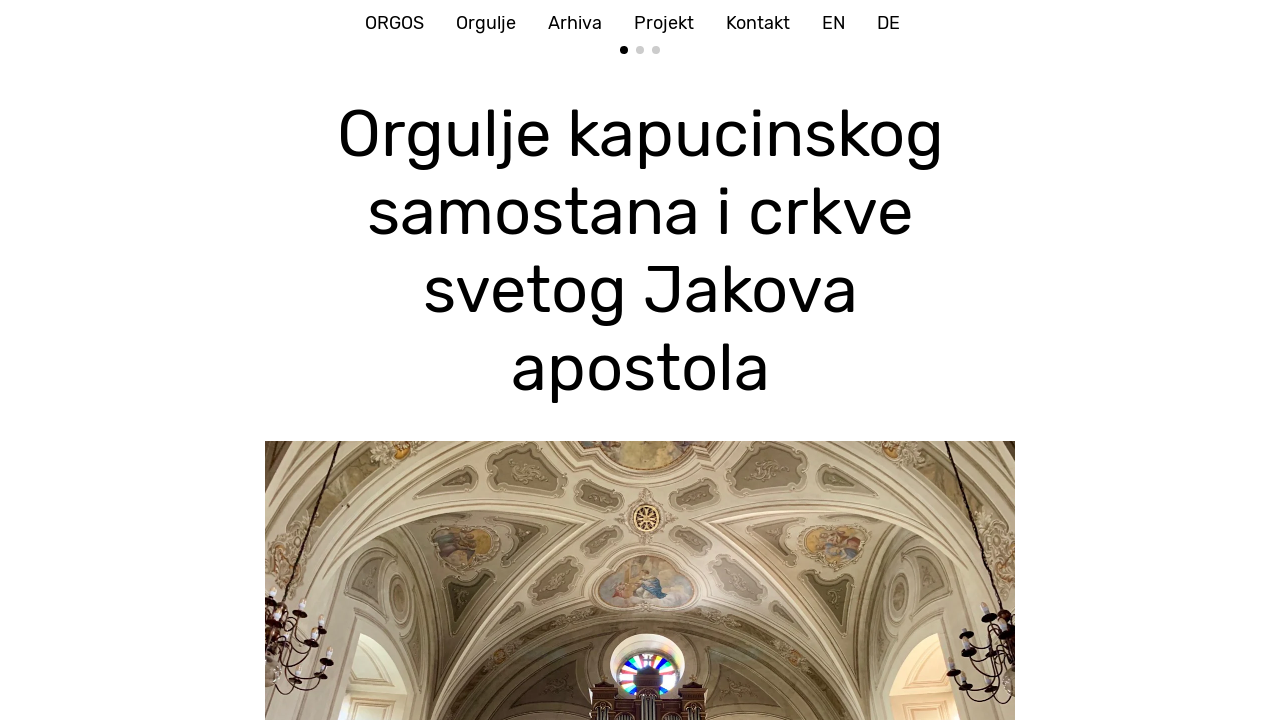

--- FILE ---
content_type: text/html; charset=utf-8
request_url: https://orgos.info/orgulje-kapucini
body_size: 6933
content:
<!DOCTYPE html><html><head><meta charSet="utf-8"/><meta name="viewport" content="width=device-width, initial-scale=1"/><title>Orgulje kapucinske crkve sv. Jakova ap. - orgOS</title><meta property="og:type" content="website"/><meta property="og:url" content="https://orgos.info/orgulje-kapucini"/><meta property="og:title" content="Orgulje kapucinske crkve sv. Jakova ap. - orgOS"/><meta property="og:site_name" content="orgOS"/><meta property="og:description" content="Web stranica projekta i festivala orgulja orgOS - Website of organ project and festival orgOS"/><meta property="og:image" content="https://orgos.info/_assets/b5ffcaee-e298-4af2-9423-d5b838b11327?w=1200&amp;h=630&amp;crop=top&amp;fit=crop"/><meta property="og:image:width" content="375"/><meta property="og:image:height" content="667"/><meta name="twitter:card" content="summary_large_image"/><meta name="twitter:title" content="Orgulje kapucinske crkve sv. Jakova ap. - orgOS"/><meta name="twitter:description" content="Web stranica projekta i festivala orgulja orgOS - Website of organ project and festival orgOS"/><meta name="twitter:image" content="https://orgos.info/_assets/b5ffcaee-e298-4af2-9423-d5b838b11327?w=600&amp;h=300&amp;q=40&amp;dpr=2&amp;crop=top&amp;fit=crop"/><meta name="description" content="Web stranica projekta i festivala orgulja orgOS - Website of organ project and festival orgOS"/><script type="application/ld+json">{"@context":"https://schema.org","@type":"WebSite","name":"orgOS","url":"https://orgos.info"}</script><link rel="preconnect" href="/_assets"/><link rel="apple-touch-icon" sizes="180x180" href="/_assets/7ac663d1-5c80-4628-8a67-5d5a6da77c01.png?fm=png&amp;w=180&amp;h=180&amp;crop=top&amp;fit=crop"/><link rel="icon" type="image/png" sizes="32x32" href="/_assets/7ac663d1-5c80-4628-8a67-5d5a6da77c01.png?fm=png&amp;w=32&amp;h=32&amp;crop=top&amp;fit=crop"/><link rel="icon" type="image/png" sizes="16x16" href="/_assets/7ac663d1-5c80-4628-8a67-5d5a6da77c01.png?fm=png&amp;w=16&amp;h=16&amp;crop=top&amp;fit=crop"/><link rel="manifest" href="/_favicons/7ac663d1-5c80-4628-8a67-5d5a6da77c01/site.webmanifest"/><link rel="shortcut icon" href="/_assets/7ac663d1-5c80-4628-8a67-5d5a6da77c01.ico"/><link rel="canonical" href="https://orgos.info/orgulje-kapucini"/><meta name="msapplication-TileColor" content="#000000"/><meta name="msapplication-config" content="/static/favicons/universelogo/browserconfig.xml"/><meta name="theme-color" content="rgba(255,255,255,1)"/><meta name="next-head-count" content="27"/><link rel="preload" href="/_next/static/css/3df0ddd732814165.css" as="style"/><link rel="stylesheet" href="/_next/static/css/3df0ddd732814165.css" data-n-g=""/><link rel="preload" href="/_next/static/css/a5f12bb23f15525e.css" as="style"/><link rel="stylesheet" href="/_next/static/css/a5f12bb23f15525e.css" data-n-p=""/><noscript data-n-css=""></noscript><script defer="" nomodule="" src="/_next/static/chunks/polyfills-42372ed130431b0a.js"></script><script src="/_next/static/chunks/webpack-293238e42d4d4795.js" defer=""></script><script src="/_next/static/chunks/framework-8cec7f7f61847e80.js" defer=""></script><script src="/_next/static/chunks/main-719d3f9d7363ffed.js" defer=""></script><script src="/_next/static/chunks/pages/_app-dba4b9954c2e1b42.js" defer=""></script><script src="/_next/static/chunks/47-35517111a403e173.js" defer=""></script><script src="/_next/static/chunks/339-e9faf9eaef48e0d3.js" defer=""></script><script src="/_next/static/chunks/pages/_sites/%5BsiteId%5D/pages/%5BpageId%5D/%5BcacheTag%5D-dee00b46c2fecce7.js" defer=""></script><script src="/_next/static/FNXPbpUIGNmu9BSL3Zn3o/_buildManifest.js" defer=""></script><script src="/_next/static/FNXPbpUIGNmu9BSL3Zn3o/_ssgManifest.js" defer=""></script></head><body><div id="__next"><style data-emotion="css 1380up4">.css-1380up4 .theme-button-primary{letter-spacing:inherit;font-family:HelveticaNeue;font-weight:400;font-style:normal;font-size:calc(var(--text-scale-factor) * 24);color:rgba(255,255,255,1);}.css-1380up4 .theme-button-tertiary{letter-spacing:inherit;font-family:HelveticaNeue;font-weight:400;font-style:normal;font-size:calc(var(--text-scale-factor) * 24);color:rgba(255,255,255,1);}.css-1380up4 .theme-button-secondary{letter-spacing:inherit;font-family:HelveticaNeue;font-weight:400;font-style:normal;font-size:calc(var(--text-scale-factor) * 16);color:rgba(0,0,0,1);}.css-1380up4 .theme-button-minimal{letter-spacing:inherit;font-family:HelveticaNeue;font-weight:400;font-style:normal;font-size:calc(var(--text-scale-factor) * 16);color:rgba(0,0,0,1);}.css-1380up4 .theme-text-subheading{letter-spacing:inherit;font-family:HelveticaNeue;font-weight:400;font-style:normal;font-size:calc(var(--text-scale-factor) * 19);color:rgba(0,0,0,1);}.css-1380up4 .theme-text-pageTitle{letter-spacing:inherit;font-family:HelveticaNeue;font-weight:400;font-style:normal;font-size:calc(var(--text-scale-factor) * 57.9);color:rgba(0,0,0,1);}.css-1380up4 .theme-text-caption{letter-spacing:inherit;font-family:HelveticaNeue;font-weight:400;font-style:normal;font-size:calc(var(--text-scale-factor) * 16);color:rgba(130,130,130,1);}.css-1380up4 .theme-text-heading{letter-spacing:inherit;font-family:HelveticaNeue;font-weight:400;font-style:normal;font-size:calc(var(--text-scale-factor) * 24);color:rgba(0,0,0,1);}.css-1380up4 .theme-text-sectionTitle{letter-spacing:inherit;font-family:HelveticaNeue;font-weight:400;font-style:normal;font-size:calc(var(--text-scale-factor) * 32.96);color:rgba(0,0,0,1);}.css-1380up4 .theme-text-paragraph{letter-spacing:inherit;font-family:HelveticaNeue;font-weight:400;font-style:normal;font-size:calc(var(--text-scale-factor) * 16);color:rgba(0,0,0,1);}.css-1380up4 .theme-text-secondaryTitle{letter-spacing:inherit;font-family:HelveticaNeue;font-weight:400;font-style:normal;font-size:calc(var(--text-scale-factor) * 32.96);color:rgba(0,0,0,1);}.css-1380up4 .theme-text-smallParagraph{letter-spacing:inherit;font-family:HelveticaNeue;font-weight:400;font-style:normal;font-size:calc(var(--text-scale-factor) * 12);color:rgba(0,0,0,1);}.css-1380up4 .theme-text-primaryTitle{letter-spacing:inherit;font-family:HelveticaNeue;font-weight:400;font-style:normal;font-size:calc(var(--text-scale-factor) * 57.9);color:rgba(0,0,0,1);}.css-1380up4 .theme-text-smallCaption{letter-spacing:inherit;font-family:HelveticaNeue;font-weight:400;font-style:normal;font-size:calc(var(--text-scale-factor) * 14);color:rgba(130,130,130,1);}.css-1380up4 .theme-text-subtitle{letter-spacing:inherit;font-family:HelveticaNeue;font-weight:400;font-style:normal;font-size:calc(var(--text-scale-factor) * 24);color:rgba(0,0,0,1);}.css-1380up4 .theme-text-leadParagraph{letter-spacing:inherit;font-family:HelveticaNeue;font-weight:400;font-style:normal;font-size:calc(var(--text-scale-factor) * 17);color:rgba(0,0,0,1);}.css-1380up4 .theme-text-footnote{letter-spacing:inherit;font-family:HelveticaNeue;font-weight:400;font-style:normal;font-size:calc(var(--text-scale-factor) * 12);color:rgba(130,130,130,1);}</style><div style="inset:0;outline:none;overflow-y:auto;position:absolute" tabindex="-1" class="css-1380up4"><style data-emotion="css n1um9r">.css-n1um9r{background-color:rgba(255,255,255,1);text-color:rgba(0,0,0,1);font-family:Rubik-Regular;position:fixed;top:0;left:0;right:0;z-index:500;}</style><div class="css-n1um9r"><style data-emotion="css 1999wzw">.css-1999wzw{font-size:18px;width:100%;width:calc(100% - env(safe-area-inset-left) - env(safe-area-inset-right));line-height:calc(18px + 28px);display:-webkit-box;display:-webkit-flex;display:-ms-flexbox;display:flex;-webkit-align-items:baseline;-webkit-box-align:baseline;-ms-flex-align:baseline;align-items:baseline;-webkit-box-pack:center;-ms-flex-pack:center;-webkit-justify-content:center;justify-content:center;height:100%;position:relative;padding:0 16px 0 env(safe-area-inset-left);}</style><nav class="css-1999wzw"><style data-emotion="css nc7u56">.css-nc7u56{overflow-y:hidden;display:-webkit-box;display:-webkit-flex;display:-ms-flexbox;display:flex;-webkit-box-pack:center;-ms-flex-pack:center;-webkit-justify-content:center;justify-content:center;-webkit-align-items:center;-webkit-box-align:center;-ms-flex-align:center;align-items:center;}</style><div class="css-nc7u56"><style data-emotion="css 1mclmen">.css-1mclmen{list-style:none;display:-webkit-box;display:-webkit-flex;display:-ms-flexbox;display:flex;overflow-x:scroll;margin:0;padding:0 16px 0 0;box-sizing:border-box;-webkit-overflow-scrolling:touch;-ms-overflow-style:none;-webkit-mask-image:linear-gradient(to right, transparent 0%, black 13pt, black calc(100% - 56pt), transparent calc(100% - 16px), transparent 100%);mask-image:linear-gradient(to right, transparent 0%, black 13pt, black calc(100% - 56pt), transparent calc(100% - 16px), transparent 100%);}.css-1mclmen::-webkit-scrollbar{display:none;width:0;}.css-1mclmen::-webkit-scrollbar-thumb{display:none;width:0;}</style><ul class="css-1mclmen"><li style="color:rgba(0,0,0,1);margin:0 16px;font-family:Rubik-Regular;flex-shrink:0;&amp;:last-child:[object Object];display:flex;align-items:center;transition:all .2s ease 0.1s;cursor:pointer"><a style="text-decoration:none" href="/">ORGOS</a></li><li style="color:rgba(0,0,0,1);margin:0 16px;font-family:Rubik-Regular;flex-shrink:0;&amp;:last-child:[object Object];display:flex;align-items:center;transition:all .2s ease 0.15000000000000002s;cursor:pointer"><a style="text-decoration:none" href="/orgulje">Orgulje</a></li><li style="color:rgba(0,0,0,1);margin:0 16px;font-family:Rubik-Regular;flex-shrink:0;&amp;:last-child:[object Object];display:flex;align-items:center;transition:all .2s ease 0.2s;cursor:pointer"><a style="text-decoration:none" href="/a">Arhiva</a></li><li style="color:rgba(0,0,0,1);margin:0 16px;font-family:Rubik-Regular;flex-shrink:0;&amp;:last-child:[object Object];display:flex;align-items:center;transition:all .2s ease 0.25s;cursor:pointer"><a style="text-decoration:none" href="/info">Projekt</a></li><li style="color:rgba(0,0,0,1);margin:0 16px;font-family:Rubik-Regular;flex-shrink:0;&amp;:last-child:[object Object];display:flex;align-items:center;transition:all .2s ease 0.30000000000000004s;cursor:pointer"><a style="text-decoration:none" href="/kontakt">Kontakt</a></li><li style="color:rgba(0,0,0,1);margin:0 16px;font-family:Rubik-Regular;flex-shrink:0;&amp;:last-child:[object Object];display:flex;align-items:center;transition:all .2s ease 0.35s;cursor:pointer"><a style="text-decoration:none" href="/en">EN</a></li><li style="color:rgba(0,0,0,1);margin:0 16px;font-family:Rubik-Regular;flex-shrink:0;&amp;:last-child:[object Object];display:flex;align-items:center;transition:all .2s ease 0.4s;cursor:pointer"><a style="text-decoration:none" href="/de">DE</a></li></ul></div></nav><div style="position:relative"><style data-emotion="css wh52qm">.css-wh52qm{display:-webkit-box;display:-webkit-flex;display:-ms-flexbox;display:flex;position:relative;margin-top:0px;margin-bottom:16px;padding-right:16px;padding-left:16px;-webkit-box-pack:center;-ms-flex-pack:center;-webkit-justify-content:center;justify-content:center;opacity:1;-webkit-transition:opacity .2s ease .45s;transition:opacity .2s ease .45s;}.css-wh52qm.hidden{opacity:0;-webkit-transition:opacity .1s ease;transition:opacity .1s ease;pointer-events:none;}</style><div class="css-wh52qm"><div style="position:relative"><style data-emotion="css 1c7jowv">.css-1c7jowv{width:auto;overflow:hidden;padding-bottom:2px;-webkit-mask-image:linear-gradient(to right, transparent 0%, black 0px, black calc(100% - 40px), black 100%);mask-image:linear-gradient(to right, transparent 0%, black 0px, black calc(100% - 40px), black 100%);}</style><div class="css-1c7jowv"><style data-emotion="css obuodh">.css-obuodh{-webkit-transition:-webkit-transform .3s ease;transition:transform .3s ease;display:-webkit-box;display:-webkit-flex;display:-ms-flexbox;display:flex;}</style><div style="transform:translateX(-0px)" class="css-obuodh"><style data-emotion="css 10mgrne">.css-10mgrne{width:8px;height:8px;border-radius:100%;background-color:rgba(0,0,0,1);box-shadow:none;opacity:.2;margin:0 4px;mix-blend-mode:difference;-webkit-transition:all .3s ease;transition:all .3s ease;-webkit-flex-shrink:0;-ms-flex-negative:0;flex-shrink:0;cursor:pointer;}.css-10mgrne.active{opacity:1;}</style><a class="active css-10mgrne"></a><a class=" css-10mgrne"></a><a class=" css-10mgrne"></a></div></div></div></div></div></div><div style="position:relative;width:100%;height:100vh"><div style="overflow:hidden"><div style="position:relative;display:flex;flex-direction:row;height:100%;width:100%"><div style="position:relative;min-width:100%;height:100vh;overflow:hidden;overflow-y:auto;outline:none" tabindex="-1"><div style="width:100%;height:100%;position:relative;overflow-y:scroll;overflow-x:hidden;box-sizing:border-box;background:rgba(255,255,255,1);background-origin:padding-box;padding-top:66px"><div class="block theme-grid-primary css-0" id="block-0B25A4AF-5E42-4E92-BBDF-D73A88948902" style="width:100%;height:auto;padding:0;min-height:inherit"><div id="grid-component" style="position:relative"><div style="position:relative;display:grid;grid-template-columns:repeat(4, 1fr);grid-template-rows:repeat(9, 1fr);height:calc(var(--scale-factor) * 843.75);width:calc(var(--scale-factor) * 375);margin:0 auto"><div style="grid-row-start:1;grid-row-end:3;grid-column-start:1;grid-column-end:5;z-index:15;overflow:hidden;position:relative;padding:0"><div class="block theme-text-paragraph css-0" id="block-C63743B8-F4C9-4431-988C-ACD7A34ABC1D" style="width:100%;height:100%;display:flex;flex-direction:column;align-items:center;justify-content:center;padding:calc(var(--scale-factor) * 6);background:rgba(0,0,0,0);background-origin:padding-box;min-height:inherit"><div class="text-block" style="text-align:center;padding-bottom:calc(var(--text-scale-factor) * 2.69)"><p class="utf-paragraph" style="font-family:Friendly;font-size:calc(var(--text-scale-factor) * 32.61);letter-spacing:inherit;line-height:1.2em;margin-top:calc(var(--text-scale-factor) * -0.24)">Orgulje kapucinskog</p><p class="utf-paragraph" style="font-family:Friendly;font-size:calc(var(--text-scale-factor) * 32.61);letter-spacing:inherit;line-height:1.2em">samostana i crkve</p><p class="utf-paragraph" style="font-family:Friendly;font-size:calc(var(--text-scale-factor) * 32.61);letter-spacing:inherit;line-height:1.2em">svetog Jakova</p><p class="utf-paragraph" style="font-family:Friendly;font-size:calc(var(--text-scale-factor) * 32.61);letter-spacing:inherit;line-height:1.2em;margin-bottom:calc(var(--text-scale-factor) * -0.24)">apostola</p></div></div></div><div style="grid-row-start:3;grid-row-end:6;grid-column-start:1;grid-column-end:5;z-index:16;overflow:hidden;position:relative;padding:0"><button class="block css-0" id="block-065C2BAA-1EAC-4D92-B486-68757BF87A72" style="width:100%;height:100%;padding:0;min-height:inherit;cursor:pointer"><style data-emotion="css 6ln4u8">.css-6ln4u8{aspect-ratio:375/281;cursor:-webkit-zoom-in;cursor:zoom-in;display:block;width:100%;object-fit:cover;height:100%;}</style><picture><img alt="" src="/_assets/5575D92C-A7D6-4631-94FF-73BB3A9212E6?fit=crop&amp;q=65&amp;w=200&amp;auto=compress,format" srcSet="/_assets/5575D92C-A7D6-4631-94FF-73BB3A9212E6?fit=crop&amp;q=60&amp;w=200&amp;auto=compress,format 200w,/_assets/5575D92C-A7D6-4631-94FF-73BB3A9212E6?fit=crop&amp;q=60&amp;w=375&amp;auto=compress,format 375w,/_assets/5575D92C-A7D6-4631-94FF-73BB3A9212E6?fit=crop&amp;q=60&amp;w=750&amp;auto=compress,format 750w,/_assets/5575D92C-A7D6-4631-94FF-73BB3A9212E6?fit=crop&amp;q=60&amp;w=1500&amp;auto=compress,format 1500w,/_assets/5575D92C-A7D6-4631-94FF-73BB3A9212E6?fit=crop&amp;q=60&amp;w=2250&amp;auto=compress,format 2250w" sizes="calc(min(100vw, 750px) * 750 / 375)" class="css-6ln4u8" loading="eager" aria-hidden="false"/></picture></button></div><div style="grid-row-start:6;grid-row-end:7;grid-column-start:1;grid-column-end:4;z-index:18;overflow:hidden;position:relative;padding:0"><div class="block theme-text-paragraph css-0" id="block-B0F592B0-18A1-4CCD-8259-9F260EF0F4FF" style="width:100%;height:100%;display:flex;flex-direction:column;align-items:center;justify-content:center;padding:calc(var(--scale-factor) * 6);background:rgba(0,0,0,0);background-origin:padding-box;min-height:inherit"><div class="text-block" style="text-align:center;padding-bottom:calc(var(--text-scale-factor) * 1.87)"><p class="utf-paragraph" style="font-family:Friendly;font-size:calc(var(--text-scale-factor) * 22.64);letter-spacing:inherit;line-height:1.2em;margin-bottom:calc(var(--text-scale-factor) * -0.17);margin-top:calc(var(--text-scale-factor) * -0.17)">Web stranica crkve</p></div></div></div><div style="grid-row-start:6;grid-row-end:7;grid-column-start:4;grid-column-end:5;z-index:17;overflow:hidden;position:relative;padding:0"><a href="https://kapucini.hr/osijek-samostan-sv-jakova/" class="block theme-iconButton-primary css-0" id="block-809F650A-D51D-4B04-A470-E0E10819303E" style="width:100%;height:100%;display:flex;flex-direction:column;align-items:center;justify-content:center;padding:0;background:rgba(0,0,0,0);background-origin:padding-box;min-height:inherit;cursor:pointer"><div style="width:100%;inset:0;display:flex;flex-direction:column;align-items:center;justify-content:center;aspect-ratio:1 / 1"><div style="inset:0;background:rgba(0,0,0,1);background-origin:padding-box;-webkit-mask:url(/static/icons/web.svg) no-repeat center;-webkit-mask-size:contain;max-width:120px;max-height:120px;height:100%;width:100%"></div><span class="screenReaderText">Link icon</span></div></a></div><div style="grid-row-start:7;grid-row-end:9;grid-column-start:1;grid-column-end:5;z-index:19;overflow:hidden;position:relative;padding:0"><a target="_blank" rel="noopener noreferrer" href="https://www.google.com/maps/dir/?api=1&amp;destination=45.5610314,18.6780257" class="block theme-map-primary css-0" id="block-0AE00468-631C-4D23-8CA9-C5ED1E0F3B90" style="width:100%;height:100%;padding:0;min-height:inherit;cursor:pointer"></a></div><div style="grid-row-start:9;grid-row-end:10;grid-column-start:1;grid-column-end:5;z-index:20;overflow:hidden;position:relative;padding:0"><div class="block theme-text-paragraph css-0" id="block-762AE312-1A04-4DB1-94CC-1A663CFC1609" style="width:100%;height:100%;display:flex;flex-direction:column;align-items:center;justify-content:flex-start;padding:calc(var(--scale-factor) * 6);background:rgba(0,0,0,0);background-origin:padding-box;min-height:inherit"><div class="text-block" style="text-align:center;padding-bottom:calc(var(--text-scale-factor) * 1.49)"><p class="utf-paragraph" style="font-family:Friendly;font-size:calc(var(--text-scale-factor) * 18.12);letter-spacing:inherit;line-height:1.2em;margin-bottom:calc(var(--text-scale-factor) * -0.14);margin-top:calc(var(--text-scale-factor) * -0.14)">Kapucinska 41, Osijek</p></div></div></div></div></div></div></div><style data-emotion="css 1xqcw1l">.css-1xqcw1l{left:0;position:absolute;top:0;bottom:0;min-width:30px;width:60px;}@media (max-width:880px){.css-1xqcw1l{display:none;}}</style><div class="css-1xqcw1l"></div><style data-emotion="css 180mh1f">.css-180mh1f{right:0;position:absolute;top:0;bottom:0;min-width:30px;width:60px;cursor:url("/static/cursor-right-black.svg"),auto;}@media (max-width:880px){.css-180mh1f{display:none;}}</style><div class="css-180mh1f"></div></div><div style="position:relative;min-width:100%;height:100vh;overflow:hidden;overflow-y:auto;outline:none" tabindex="-1"></div></div></div></div></div><!--$--><!--/$--></div><script id="__NEXT_DATA__" type="application/json">{"props":{"pageProps":{"type":"success","value":{"canonicalHost":"orgos.info","document":{"isHomepage":false,"pageBackground":{"fill":{"type":"color","color":{"alpha":1,"red":255,"blue":255,"green":255}}},"assetBaseUrl":"/_assets","isPro":true,"route":"/orgulje-kapucini","contentType":"document","siteDescription":"Web stranica projekta i festivala orgulja orgOS - Website of organ project and festival orgOS","snapshotUuid":"b5ffcaee-e298-4af2-9423-d5b838b11327","pageTitle":"Orgulje kapucinske crkve sv. Jakova ap.","activeSubpageIndex":0,"theme":{"id":"thm_7TtCq1vDX","attributes":{"iconButton":{"primary":{"contentBackground":{"fill":{"color":{"red":0,"green":0,"alpha":1,"blue":0},"type":"color"}}},"secondary":{"background":{"fill":{"type":"color","color":{"green":0,"red":0,"alpha":1,"blue":0}}},"contentBackground":{"fill":{"type":"color","color":{"green":255,"red":255,"blue":255,"alpha":1}}}}},"button":{"primary":{"background":{"fill":{"type":"color","color":{"green":0,"red":0,"alpha":1,"blue":0}}},"fontSize":24,"font":"HelveticaNeueLTStd-Roman","textFill":{"color":{"alpha":1,"green":255,"red":255,"blue":255},"type":"color"},"animations":[]},"tertiary":{"textFill":{"type":"color","color":{"alpha":1,"green":255,"red":255,"blue":255}},"font":"HelveticaNeueLTStd-Roman","background":{"fill":{"color":{"green":0,"red":0,"alpha":1,"blue":0},"type":"color"}},"fontSize":24,"animations":[]},"secondary":{"fontSize":16,"font":"HelveticaNeueLTStd-Roman","textFill":{"color":{"alpha":1,"green":0,"blue":0,"red":0},"type":"color"},"animations":[],"border":{"width":2,"data":{"left":{"color":{"blue":0,"green":0,"alpha":1,"red":0},"style":"solid"},"right":{"style":"solid","color":{"alpha":1,"green":0,"red":0,"blue":0}},"bottom":{"color":{"green":0,"blue":0,"alpha":1,"red":0},"style":"solid"},"top":{"style":"solid","color":{"red":0,"alpha":1,"green":0,"blue":0}},"type":"color"}}},"minimal":{"border":{"width":2,"data":{"top":{"color":{"alpha":1,"green":0,"red":0,"blue":0},"style":"solid"},"right":{"color":{"red":0,"green":0,"blue":0,"alpha":1},"style":"solid"},"type":"color","left":{"color":{"alpha":1,"red":0,"green":0,"blue":0},"style":"solid"},"bottom":{"color":{"blue":0,"alpha":1,"green":0,"red":0},"style":"solid"}}},"textFill":{"type":"color","color":{"red":0,"blue":0,"green":0,"alpha":1}},"font":"HelveticaNeueLTStd-Roman","animations":[],"fontSize":16}},"map":{"primary":{"mapType":"yellow"}},"text":{"subheading":{"font":"HelveticaNeueLTStd-Roman","fontSize":19,"textFill":{"type":"color","color":{"alpha":1,"red":0,"blue":0,"green":0}},"textAlignment":{"vertical":"center","horizontal":"center"}},"pageTitle":{"font":"HelveticaNeueLTStd-Roman","fontSize":57.89687728881836,"textFill":{"type":"color","color":{"green":0,"red":0,"blue":0,"alpha":1}},"textAlignment":{"horizontal":"center","vertical":"bottom"}},"caption":{"font":"HelveticaNeueLTStd-Roman","fontSize":16,"textFill":{"type":"color","color":{"red":130,"alpha":1,"blue":130,"green":130}},"textAlignment":{"vertical":"bottom","horizontal":"left"}},"heading":{"font":"HelveticaNeueLTStd-Roman","fontSize":24,"textFill":{"color":{"green":0,"alpha":1,"red":0,"blue":0},"type":"color"},"textAlignment":{"horizontal":"center","vertical":"center"}},"sectionTitle":{"font":"HelveticaNeueLTStd-Roman","fontSize":32.95595932006836,"textFill":{"color":{"blue":0,"alpha":1,"red":0,"green":0},"type":"color"},"textAlignment":{"horizontal":"center","vertical":"center"}},"paragraph":{"font":"HelveticaNeueLTStd-Roman","fontSize":16,"textFill":{"color":{"alpha":1,"red":0,"blue":0,"green":0},"type":"color"},"textAlignment":{"horizontal":"left","vertical":"top"}},"secondaryTitle":{"font":"HelveticaNeueLTStd-Roman","fontSize":32.95595932006836,"textFill":{"type":"color","color":{"green":0,"red":0,"alpha":1,"blue":0}},"textAlignment":{"horizontal":"center","vertical":"center"}},"smallParagraph":{"font":"HelveticaNeueLTStd-Roman","fontSize":12,"textFill":{"type":"color","color":{"blue":0,"alpha":1,"green":0,"red":0}},"textAlignment":{"vertical":"top","horizontal":"left"}},"primaryTitle":{"font":"HelveticaNeueLTStd-Roman","fontSize":57.89687728881836,"textFill":{"type":"color","color":{"green":0,"red":0,"blue":0,"alpha":1}},"textAlignment":{"horizontal":"center","vertical":"bottom"}},"smallCaption":{"font":"HelveticaNeueLTStd-Roman","fontSize":14,"textFill":{"type":"color","color":{"alpha":1,"blue":130,"red":130,"green":130}},"textAlignment":{"vertical":"bottom","horizontal":"left"}},"subtitle":{"font":"HelveticaNeueLTStd-Roman","fontSize":24,"textFill":{"type":"color","color":{"alpha":1,"blue":0,"red":0,"green":0}},"textAlignment":{"horizontal":"center","vertical":"center"}},"leadParagraph":{"font":"HelveticaNeueLTStd-Roman","fontSize":17,"textFill":{"type":"color","color":{"blue":0,"green":0,"alpha":1,"red":0}},"textAlignment":{"horizontal":"left","vertical":"top"}},"footnote":{"font":"HelveticaNeueLTStd-Roman","fontSize":12,"textFill":{"type":"color","color":{"alpha":1,"green":130,"blue":130,"red":130}},"textAlignment":{"horizontal":"left","vertical":"bottom"}}},"grid":{"primary":{"background":{"fill":{"color":{"alpha":1,"blue":255,"green":255,"red":255},"type":"color"}},"gutters":{"maxWidth":768,"type":"maxWidth","left":{"value":16,"flexible":true},"right":{"value":16,"flexible":true}}}}}},"metaTags":[],"faviconAssetId":"7ac663d1-5c80-4628-8a67-5d5a6da77c01","marketingIntegrations":[{"value":"","type":"simple_analytics","id":1203,"siteId":98665}],"subpageCount":3,"siteId":98665,"siteTitle":"orgOS","content":{"textColor":{"green":0,"red":0,"alpha":1,"blue":0},"alignment":"center","font":"Rubik-Regular","items":[{"isSelected":false,"destination":"/","title":"ORGOS"},{"isSelected":false,"destination":"/orgulje","title":"Orgulje"},{"isSelected":false,"destination":"/a","title":"Arhiva"},{"isSelected":false,"destination":"/info","title":"Projekt"},{"isSelected":false,"destination":"/kontakt","title":"Kontakt"},{"isSelected":false,"destination":"/en","title":"EN"},{"isSelected":false,"destination":"/de","title":"DE"}],"contentType":"menuTabs","content":{"contentType":"timelineHorizontal","pages":[{"content":{"id":"0B25A4AF-5E42-4E92-BBDF-D73A88948902","background":"none","actions":{},"themeCategory":"grid","content":{"children":[{"position":{"z":0,"y":0,"x":0},"block":{"mask":"none","padding":{"top":{"value":6,"flexible":true},"bottom":{"value":6,"flexible":true},"left":{"value":6},"right":{"value":6}},"background":{"fill":{"type":"color","color":{"green":0,"alpha":0,"red":0,"blue":0}}},"id":"C63743B8-F4C9-4431-988C-ACD7A34ABC1D","content":{"horizontalAlignment":"center","purpose":"paragraph","contentType":"text","utf":{"content":{"value":"Orgulje kapucinskog\nsamostana i crkve\nsvetog Jakova\napostola","type":"text"},"style":{"foregroundFill":{"type":"color","color":{"green":0,"alpha":1,"red":0,"blue":0}},"italics":false,"font":"Rubik-Regular","fontSize":32.60869565217391,"weight":"regular","textShadow":"none"}}},"themeStyle":"paragraph","contentType":"block","themeCategory":"text","actions":{}},"size":{"height":2,"width":4}},{"position":{"x":0,"z":1,"y":2},"block":{"content":{"picture":{"imageUrl":"/_assets/5575D92C-A7D6-4631-94FF-73BB3A9212E6?fit=crop\u0026q=65\u0026w=200\u0026auto=compress,format","fullSizeImageUrl":"/_assets/5575D92C-A7D6-4631-94FF-73BB3A9212E6?w=1.0","variations":{"default":[{"url":"/_assets/5575D92C-A7D6-4631-94FF-73BB3A9212E6?fit=crop\u0026q=60\u0026w=200\u0026auto=compress,format","width":200},{"url":"/_assets/5575D92C-A7D6-4631-94FF-73BB3A9212E6?fit=crop\u0026q=60\u0026w=375\u0026auto=compress,format","width":375},{"url":"/_assets/5575D92C-A7D6-4631-94FF-73BB3A9212E6?fit=crop\u0026q=60\u0026w=750\u0026auto=compress,format","width":750},{"url":"/_assets/5575D92C-A7D6-4631-94FF-73BB3A9212E6?fit=crop\u0026q=60\u0026w=1500\u0026auto=compress,format","width":1500},{"width":2250,"url":"/_assets/5575D92C-A7D6-4631-94FF-73BB3A9212E6?fit=crop\u0026q=60\u0026w=2250\u0026auto=compress,format"}]}},"unscaledBlockSize":{"width":375,"height":281},"isLightboxEnabled":true,"contentType":"image","contentMode":"aspectFill","contentHeight":{"type":"aspectRatio","value":{"width":375,"height":281}}},"id":"065C2BAA-1EAC-4D92-B486-68757BF87A72","contentType":"block","actions":{"tap":[{"type":"lightbox"}]},"mask":"none"},"size":{"width":4,"height":3}},{"position":{"x":0,"z":3,"y":5},"block":{"padding":{"bottom":{"value":6,"flexible":true},"left":{"value":6},"top":{"value":6,"flexible":true},"right":{"value":6}},"themeCategory":"text","id":"B0F592B0-18A1-4CCD-8259-9F260EF0F4FF","background":{"fill":{"color":{"red":0,"green":0,"alpha":0,"blue":0},"type":"color"}},"actions":{},"themeStyle":"paragraph","mask":"none","content":{"contentType":"text","horizontalAlignment":"center","purpose":"paragraph","utf":{"style":{"foregroundFill":{"type":"color","color":{"alpha":1,"green":0,"red":0,"blue":0}},"font":"Rubik-Regular","italics":false,"fontSize":22.644927536231883,"weight":"regular","textShadow":"none"},"content":{"type":"text","value":"Web stranica crkve"}}},"contentType":"block"},"size":{"height":1,"width":3}},{"position":{"z":2,"x":3,"y":5},"block":{"padding":{"left":{"flexible":true},"bottom":{"flexible":true},"right":{"flexible":true},"top":{"flexible":true}},"id":"809F650A-D51D-4B04-A470-E0E10819303E","contentType":"block","background":{"fill":{"type":"color","color":{"blue":0,"red":0,"green":0,"alpha":0}}},"mask":"none","actions":{"tap":[{"type":"linkToWeb","destination":"https://kapucini.hr/osijek-samostan-sv-jakova/"}]},"content":{"mask":{"type":"url","url":"/static/icons/web.svg"},"fill":{"fill":{"type":"color","color":{"red":0,"blue":0,"alpha":1,"green":0}}},"maxSize":{"height":120,"width":120},"shadow":"none","contentHeight":{"type":"aspectRatio","value":{"width":1,"height":1}},"contentType":"shape","altText":"Link icon"},"themeStyle":"primary","themeCategory":"iconButton"},"size":{"height":1,"width":1}},{"block":{"themeStyle":"primary","id":"0AE00468-631C-4D23-8CA9-C5ED1E0F3B90","contentType":"block","themeCategory":"map","content":{"latitude":45.5610314,"zoomLevel":12,"mapboxStyle":"mapbox://styles/rpoolos/cja3dtzfy1loe2rrl0rxrj06r","longitude":18.6780257,"contentType":"map","contentHeight":{"type":"aspectRatio","value":{"height":188,"width":375}},"mask":"none"},"actions":{"tap":[{"destination":"https://www.google.com/maps/dir/?api=1\u0026destination=45.5610314,18.6780257","openNew":true,"type":"linkToWeb"}]}},"position":{"x":0,"y":6,"z":4},"size":{"width":4,"height":2}},{"block":{"contentType":"block","content":{"purpose":"paragraph","utf":{"style":{"italics":false,"textShadow":"none","foregroundFill":{"color":{"green":0,"red":0,"blue":0,"alpha":1},"type":"color"},"fontSize":18.115942001342773,"font":"Rubik-Regular","weight":"regular"},"content":{"value":"Kapucinska 41, Osijek","type":"text"}},"contentType":"text","horizontalAlignment":"center"},"padding":{"top":{"value":6},"left":{"value":6},"bottom":{"flexible":true,"value":6},"right":{"value":6}},"background":{"fill":{"type":"color","color":{"green":0,"red":0,"blue":0,"alpha":0}}},"themeCategory":"text","id":"762AE312-1A04-4DB1-94CC-1A663CFC1609","actions":{},"themeStyle":"paragraph","mask":"none"},"position":{"y":8,"z":5,"x":0},"size":{"width":4,"height":1}}],"scaleAspect":"scroll","contentType":"grid","gridSize":{"height":9,"width":4}},"contentType":"block","themeStyle":"primary"},"contentType":"section","snapshotUUID":"b5ffcaee-e298-4af2-9423-d5b838b11327","background":{"fill":{"type":"color","color":{"red":255,"alpha":1,"blue":255,"green":255}}},"id":359767,"slug":"orgulje-kapucini","route":"/orgulje-kapucini","title":"Orgulje kapucinske crkve sv. Jakova ap."},{"id":359945,"route":"/orgulje-kapucini/osnovno"},{"id":359969,"route":"/orgulje-kapucini/dispozicija"}]},"fontSize":18,"nestedItems":[{"isSelected":true,"destination":"/orgulje-kapucini","title":"Orgulje kapucinske crkve sv. Jakova ap."},{"isSelected":false,"destination":"/orgulje-kapucini/osnovno","title":"Osnovne informacije"},{"isSelected":false,"destination":"/orgulje-kapucini/dispozicija","title":"Dispozicija"}],"menuColor":{"green":255,"blue":255,"red":255,"alpha":1}},"favicon":"universelogo","shouldShowBanner":false},"explore":false,"host":"orgos.info","isSnapshot":false,"userAgent":"Mozilla/5.0 (Macintosh; Intel Mac OS X 10_15_7) AppleWebKit/537.36 (KHTML, like Gecko) Chrome/131.0.0.0 Safari/537.36; ClaudeBot/1.0; +claudebot@anthropic.com)"}},"__N_SSP":true},"page":"/_sites/[siteId]/pages/[pageId]/[cacheTag]","query":{"siteId":"98665","pageId":"359767","cacheTag":"2026-01-16T09:53:28.938Z"},"buildId":"FNXPbpUIGNmu9BSL3Zn3o","isFallback":false,"isExperimentalCompile":false,"gssp":true,"scriptLoader":[]}</script></body></html>

--- FILE ---
content_type: image/svg+xml
request_url: https://orgos.info/static/mapBlockPin.svg
body_size: 426
content:
<?xml version="1.0" encoding="UTF-8"?>
<svg width="30px" height="54px" viewBox="0 0 30 54" version="1.1" xmlns="http://www.w3.org/2000/svg" xmlns:xlink="http://www.w3.org/1999/xlink">
  <path d="M16,40 C16,35.56064 21.53776,29.81828 24.98826,26.19103 C28.06382,23.4441 30,19.44816 30,15 C30,6.71573 23.28427,0 15,0 C6.715729,0 0,6.71573 0,15 C0,19.44816 1.936179,23.4441 5.011738,26.19103 C8.462241,29.81828 14,35.56064 14,40 L14,53.4987259 C14,53.7777346 14.22595,54 14.50468,54 L15.49532,54 C15.78596,54 16,53.7755719 16,53.4987259 L16,40 Z" fill="#181A26"></path>
  <path d="M15,20 C17.76142,20 20,17.76142 20,15 C20,12.23858 17.76142,10 15,10 C12.23858,10 10,12.23858 10,15 C10,17.76142 12.23858,20 15,20 Z" fill="#FFFFFF"></path>
</svg>


--- FILE ---
content_type: image/svg+xml
request_url: https://orgos.info/static/icons/web.svg
body_size: 578
content:
<svg xmlns="http://www.w3.org/2000/svg" width="130" height="130" viewBox="0 0 130 130">
    <g fill="#000" fill-rule="evenodd">
        <path fill-rule="nonzero" d="M65 92.062c15.498 0 28.062-12.564 28.062-28.062 0-15.498-12.564-28.062-28.062-28.062-15.498 0-28.062 12.564-28.062 28.062 0 15.498 12.564 28.062 28.062 28.062zM65 96c-17.673 0-32-14.327-32-32 0-17.673 14.327-32 32-32 17.673 0 32 14.327 32 32 0 17.673-14.327 32-32 32z"/>
        <path fill-rule="nonzero" d="M34.447 69.715c4.06 8.384 16.204 14.47 30.553 14.47 14.638 0 26.98-6.333 30.788-14.978.526-1.196-.33-4.736-2.571-10.622l-.07 1.78c-.059 1.556-.085 2.508-.085 3.201 0 8.757-12.297 16.68-28.062 16.68s-28.062-7.923-28.062-16.68l-.001-1.318c-.003-1.298 0-2.514.008-3.663-2.292 6.125-3.125 9.835-2.498 11.13z"/>
        <path fill-rule="nonzero" d="M35.942 57.461c4.452 6.98 16.003 11.954 29.55 11.954 13.392 0 24.832-4.86 29.394-11.714.662-.995-.033-2.574-2.085-4.735-1.832 6.624-13.125 12.486-27.309 12.486-14.183 0-25.476-5.862-27.309-12.486-2.099 2.048-2.846 3.546-2.24 4.495zM42.249 44.572c5.407 4.935 13.809 8.105 23.243 8.105 9.194 0 17.406-3.01 22.824-7.73 1.434-1.25-2.26-3.246-2.726-2.846-4.65 3.99-11.859 6.637-20.098 6.637-9.065 0-16.882-3.205-21.418-7.876-2.055 1.708-2.664 2.945-1.825 3.71z"/>
        <path fill-rule="nonzero" d="M60.812 91.217c.263.087.635.175 1.087.253.99.171 2.245.271 3.545.282 1.296.01 2.55-.068 3.54-.22.45-.07.82-.15 1.08-.23.033-.01.062-.02.086-.029C75.7 87.02 79.705 76.28 79.705 64c0-16.331-6.999-28.062-14.217-28.062-7.22 0-14.218 11.731-14.218 28.062 0 11.257 3.357 21.294 8.33 26.202.364.358.732.684 1.102.976l.11.039zM47.332 64c0-13.112 4.21-24.437 10.31-29.755 2.375-2.07 13.623-1.932 16.1.368 5.878 5.46 9.902 16.57 9.902 29.387 0 13.81-4.672 25.637-11.3 30.552-2.116 1.568-11.736 1.516-13.903-.143-.55-.421-1.086-.89-1.606-1.404C51.175 87.42 47.33 76.525 47.33 64z"/>
        <path d="M63.523 32.985h3.939V96h-3.939z"/>
    </g>
</svg>


--- FILE ---
content_type: application/javascript; charset=utf-8
request_url: https://orgos.info/_next/static/chunks/471.91360749814c549e.js
body_size: 819
content:
(self.webpackChunk_N_E=self.webpackChunk_N_E||[]).push([[471],{471:function(e,o,s){"use strict";s.r(o);var a=s(5944),p=s(6158),l=s.n(p);s(148);var t=s(7294),r=s(5934),c=s(5471),n=s(2418),y=s(5739),m=s(6450);s(1114);var u=s(7139),b=s(5618);let i={[n.D5.MapType.alphaDark]:"mapbox://styles/rpoolos/cja3dtzfy1loe2rrl0rxrj06r",[n.D5.MapType.alphaLight]:"mapbox://styles/rpoolos/cja3bh95l1jmu2ro8x24l7ew8",[n.D5.MapType.blue]:"mapbox://styles/rpoolos/cja3d195l1l7j2sqmayveb1lx",[n.D5.MapType.chalk]:"mapbox://styles/rpoolos/cja3ewruk1n162sl3ulmmx32i",[n.D5.MapType.dayglo]:"mapbox://styles/rpoolos/cja37y8ic1gj72sl9kwtwiuvx",[n.D5.MapType.dusty]:"mapbox://styles/rpoolos/cja34s72u1cn22smgm35mdl02",[n.D5.MapType.green]:"mapbox://styles/rpoolos/cja4b0c1c2gqa2rpcqz5qweih",[n.D5.MapType.neon]:"mapbox://styles/rpoolos/cja4e62ik2jjl2rnq4tw3d0b3",[n.D5.MapType.orange]:"mapbox://styles/rpoolos/cja48vlu42f0h2rp73calqe8u",[n.D5.MapType.purple]:"mapbox://styles/rpoolos/cja47pp982dn12rpce06m5ryo",[n.D5.MapType.red]:"mapbox://styles/rpoolos/cja48g4nk2eb42rpatk3fwuxn",[n.D5.MapType.rgb]:"mapbox://styles/rpoolos/cja4ctw7w2ib12sqcmoymntou",[n.D5.MapType.roy]:"mapbox://styles/rpoolos/cja45zarp2b962rlvbyuy38vi",[n.D5.MapType.satellite]:"mapbox://styles/rpoolos/cja45xu2f2b7v2rlv6cyh2w67",[n.D5.MapType.system]:"mapbox://styles/rpoolos/cja3aqotc1ixt2sqchdtod278",[n.D5.MapType.tactical]:"mapbox://styles/rpoolos/cja47m2at2dt32sqm4h9nccbu",[n.D5.MapType.yellow]:"mapbox://styles/rpoolos/cja4509qt2a772sp1j6ai88pb"};o.default=e=>{let{data:o,context:s}=e,{contentHeight:p,latitude:n,longitude:x,mapboxStyle:d,mask:j,zoomLevel:M}=o,{style:v}=s,w=(0,t.useRef)(null),T=(0,t.useRef)(null),f=(0,t.useRef)((0,r.Z)()),D=(0,t.useMemo)(()=>{if(d)return d;let e=null==v?void 0:v.mapType;return e&&i[e]?i[e]:"mapbox://styles/mapbox/streets-v9"},[d,v]),k=()=>{let e=Math.min(window.innerWidth,y.Zo)/y.Ls;w.current.setZoom(M+(e-1))},h=()=>{let e=document.createElement("div");e.className="marker",new(l()).Marker({element:e,offset:[0,-27]}).setLngLat([x,n]).addTo(w.current)},g=()=>{l().accessToken=c.environment.mapbox.accessToken,w.current=new(l()).Map({container:T.current,style:D,center:[x,n],zoom:M,interactive:!1}),w.current.setZoom(M),k(),h()};(0,t.useEffect)(()=>(g(),window.addEventListener("resize",k),()=>window.removeEventListener("resize",k)),[]);let q=(0,m.K)(p),L=(0,b.$c)(j,null==v?void 0:v.contentMask),{css:z,svg:E}=(0,u.L)(L,f.current),Z={...q,...z};return(0,a.BX)(a.HY,{children:[(0,a.tZ)("div",{className:"map-block",ref:T,style:Z}),E]})}},148:function(){},1114:function(){}}]);